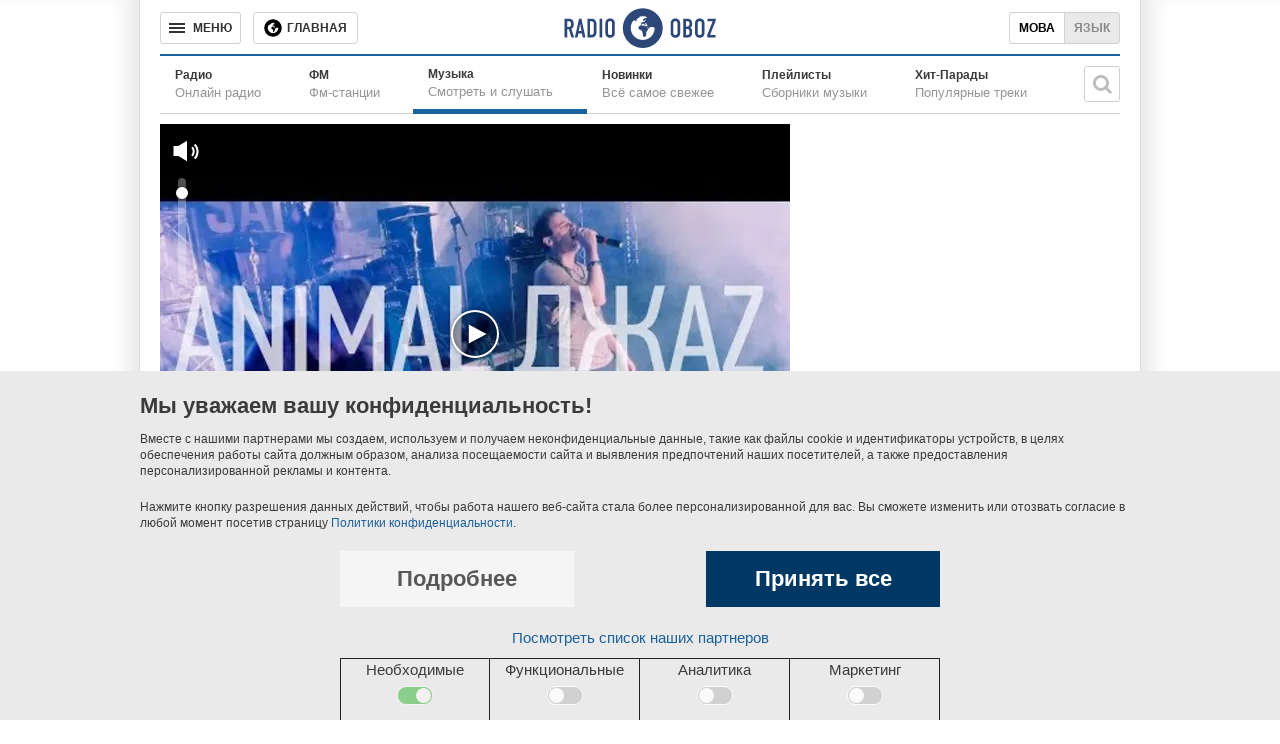

--- FILE ---
content_type: text/html; charset=utf-8
request_url: https://music.obozrevatel.com/animal-dzhaz/dyshi/
body_size: 4000
content:
<!DOCTYPE html>
<html lang="ru">
<head>
 <meta charset="utf-8">
 <meta http-equiv="X-UA-Compatible" content="IE=edge">
 <meta name="viewport" content="width=1000">
 <meta name="theme-color" content="#1C629C">
 <link rel="dns-prefetch" href="//google-analytics.com">
<link rel="dns-prefetch" href="//connect.facebook.net">
<link rel="dns-prefetch" href="//securepubads.g.doubleclick.net">
<link rel="preconnect" href="//securepubads.g.doubleclick.net">
<link rel="dns-prefetch" href="//cm.g.doubleclick.net">
<link rel="preconnect" href="//cm.g.doubleclick.net">
<link rel="dns-prefetch" href="//counter.yadro.ru">
 <link rel="dns-prefetch" href="//www.googletagmanager.com/">
<script>
 (function (w, d, s, l, i) {
 w[l] = w[l] || []; w[l].push({
 'gtm.start':
 new Date().getTime(), event: 'gtm.js'
 }); var f = d.getElementsByTagName(s)[0],
 j = d.createElement(s), dl = l != 'dataLayer' ? '&l=' + l : ''; j.async = true; j.src =
 'https://www.googletagmanager.com/gtm.js?id=' + i + dl; f.parentNode.insertBefore(j, f);
 })(window, document, 'script', 'dataLayer', 'GTM-5ZV62SC');</script>
<title>Animal ДжаZ - Дыши - слушать онлайн</title>
 <meta name="description" content="Слушать песню Animal ДжаZ Дыши онлайн в отличном качестве. Текст песни Animal ДжаZ Дыши." />
 <link href="https://music.obozrevatel.com/animal-dzhaz/dyshi/" rel="canonical" />
 <link rel="alternate" hreflang="ru" href="https://music.obozrevatel.com/animal-dzhaz/dyshi/" />
 <link rel="alternate" hreflang="uk" href="https://music.obozrevatel.com/ukr/animal-dzhaz/dyshi/" />
<meta property="og:type" content="website" /><meta property="og:title" content="Animal ДжаZ - Дыши - слушать онлайн" /><meta property="og:description" content="Слушать песню Animal ДжаZ Дыши онлайн в отличном качестве. Текст песни Animal ДжаZ Дыши." /><meta property="og:image" content="https://i.obozrevatel.com/radio/track/2014/10/14/01176.webp?size=630x354" /><meta property="og:image:type" content="image/webp" /><meta property="og:image:width" content="630" /><meta property="og:image:height" content="354" /><meta property="og:site_name" content="Obozrevatel" /><meta property="og:url" content="https://music.obozrevatel.com/animal-dzhaz/dyshi/" /><script type="application/ld+json">{"@context":"https://schema.org","@type":"MusicRecording","url":"https://music.obozrevatel.com/animal-dzhaz/dyshi/","name":"Дыши","byArtist":{"@type":"MusicGroup","url":"https://music.obozrevatel.com/animal-dzhaz/","name":"Animal ДжаZ"},"image":{"@type":"ImageObject","url":"https://i.obozrevatel.com/radio/track/2014/10/14/01176.webp?size=630x354","height":630,"width":354}} </script><meta name="robots" content="noindex" /><script type="application/ld+json">
 {
 "@context": "https://schema.org",
 "@type": "Organization",
 "url": "https://www.obozrevatel.com/",
 "logo": "https://www.obozrevatel.com/assets/img/logo/logo-obozrevatel-250x60.png",
 "name" : "OBOZREVATEL",
 "sameAs" : [
 "https://www.pinterest.com/obozrevatel",
 "https://t.me/uaobozrevatel",
 "https://m.me/obozrevatel?ref=On-Site%20Subs.FB-plug",
 "https://www.facebook.com/obozrevatel",
 "https://twitter.com/obozrevatel_ua",
 "https://www.instagram.com/obozrevatel.ua",
 "https://www.youtube.com/channel/UCMlCPwzF9ibXfCTjFF9Ihmg"
 ]
 }
</script>
 <link rel="shortcut icon" href="/favicon.ico" type="image/x-icon" />
<meta property="fb:app_id" content="236629479701279" />
<meta property="fb:pages" content="1920513001524931" />
<link rel="manifest" href="/manifest.json">
<meta name="apple-itunes-app" content="app-id=431582577" />
<link rel="apple-touch-icon-precomposed" href="/assets/img/apple-touch-icon.png">
<link rel="apple-touch-icon" href="/assets/img/apple-touch-icon.png">
<link rel="apple-touch-icon" sizes="76x76" href="/assets/img/apple-touch-icon-76x76.png">
<link rel="apple-touch-icon" sizes="120x120" href="/assets/img/apple-touch-icon-120x120.png">
<link rel="apple-touch-icon" sizes="152x152" href="/assets/img/apple-touch-icon-152x152.png">
<link rel="apple-touch-icon-precomposed" sizes="76x76" href="/assets/img/apple-touch-icon-76x76.png">
<link rel="apple-touch-icon-precomposed" sizes="120x120" href="/assets/img/apple-touch-icon-120x120.png">
<link rel="apple-touch-icon-precomposed" sizes="152x152" href="/assets/img/apple-touch-icon-152x152.png">
<link rel="chrome-webstore-item" href="https://chrome.google.com/webstore/detail/geeaennekbbdgfnjhnbgafdfjoefhmbb">
<meta name="twitter:dnt" content="on"> <script type="application/json" id="pagedata">
 {"version":"desktop","section":["radio"]}
 </script>
 <script>var data = {"version":"desktop","section":["radio"]}</script>



 
 

<script>var GDPR_USER = true</script>

 <link type="text/css" rel="stylesheet" href="/assets/radio/desktop/main-0.min.css" />
</head>
<body>
 <noscript>
 <iframe src="https://www.googletagmanager.com/ns.html?id=GTM-5ZV62SC" height="0" width="0" style="display:none;visibility:hidden"></iframe>
</noscript>
 <div id="fb-root"></div>
 <script async
 defer
 crossorigin="anonymous"
 src="https://connect.facebook.net/ru_RU/sdk.js#xfbml=1&version=v7.0&appId=236629479701279&autoLogAppEvents=1">
 </script><header class="header" data-init-method="header">
 <div class="header-top fixed">
 <div class="header-top__border"></div>
 <div class="header-top__controls-left">
 <button class="btn-menu-drop" aria-label="Меню"><span class="btn-menu-drop__text">МЕНЮ</span></button>
 <a href="https://www.obozrevatel.com/" class="btn-news-feed" title="Главная"><span class="btn-news-feed__text">Главная</span></a>
 
 </div>
 <div class="header-top__center">
 <div class="header-top__logo-wrapper">
 <a href="https://radio.obozrevatel.com/" class="header-top__logo header-top__logo--fixed-header" aria-label="Логотип, ссылка на главную страницу">
 <img src="/assets/img/logo/logo-radio.svg" alt="Radio Obozrevatel">
 </a>
</div>
 </div>
 <div class="header-top__controls-right">
 <div class="languages">
 <a class="languages__uk" href="https://music.obozrevatel.com/ukr/animal-dzhaz/dyshi/">Мова</a><span class="languages__ru active">Язык</span>
 </div>
 </div>
 <div class="header-top__border header-top__border--right"></div>
 </div>
  <div class="header-bottom">
 <nav class="menu menu--with-subtitle">
 <ul class="menu__list">
 <li class="menu__item ">
 <a href="https://radio.obozrevatel.com/all/" class="menu__link">
 <span class="menu__title">Радио</span>
 <span class="menu__subtitle">Онлайн радио</span>
 </a>
 </li>
 <li class="menu__item ">
 <a href="https://radio.obozrevatel.com/fm/" class="menu__link">
 <span class="menu__title">ФМ</span>
 <span class="menu__subtitle">Фм-станции</span>
 </a>
 </li>
 <li class="menu__item menu__item--current">
 <a href="https://music.obozrevatel.com/" class="menu__link">
 <span class="menu__title">Музыка</span>
 <span class="menu__subtitle">Смотреть и слушать</span>
 </a>
 </li>
 <li class="menu__item ">
 <a href="https://music.obozrevatel.com/new/" class="menu__link">
 <span class="menu__title">Новинки</span>
 <span class="menu__subtitle">Всё самое свежее</span>
 </a>
 </li>
 <li class="menu__item ">
 <a href="https://music.obozrevatel.com/playlist/" class="menu__link">
 <span class="menu__title">Плейлисты</span>
 <span class="menu__subtitle">Сборники музыки</span>
 </a>
 </li>
 <li class="menu__item ">
 <a href="https://music.obozrevatel.com/chart/" class="menu__link">
 <span class="menu__title">Хит-Парады</span>
 <span class="menu__subtitle">Популярные треки</span>
 </a>
 </li>
 </ul>
 </nav>
 <div class="header-bottom__search" data-init-method="header-bottom-search">
 <div class="header-bottom__search-wrapper">
 <div class="header-bottom__search-form">
 <input class="header-bottom__search-input" type="text" aria-label="Поисковая строка">
 <div class="header-bottom__search-button" aria-label="Искать"></div>
 </div>
 <div class="header-bottom__search-suggestions"></div>
 </div>
</div>
 </div>

</header>
 
<main class="main-col main-col--radio">
 <div class="main-col__left">
 <div class="sub-cols-wrapper">
 <div class="sub-col sub-col--2">
 
<div class="radio-player radio-player--big radio-player--paused" data-init-method="radio-player" data-player-source-track-id="JlWnBTuMrbE" data-player-type="youtube"> <div class="radio-player-cover"><img src="/assets/img/lazybg-3x2.png" data-src="https://i.obozrevatel.com/radio/track/2014/10/14/01176.webp?size=630x420" /></div>
</div> </div>
 </div>
 <div class="sub-cols-wrapper">
 <div class="sub-col sub-col--2">
 <div class="song-description__wrapper">
 <h1 class="song-description__title">Дыши</h1>
 <div class="song-description__info">
 <div class="song-description__info-left">
 <div class="song-description__info-artist">
 <div class="song-description__info-artist-title">Исполнитель:</div>
 <div class="song-description__info-artist-description">Жанр:</div>
 </div>
 <div class="song-description__info-genre">
 <div class="song-description__info-genre-title">
 <a class="song-description__artist-link" href="https://music.obozrevatel.com/animal-dzhaz/">Animal ДжаZ</a>
 </div>
 <div class="song-description__info-genre-description">
 Рок, Поп
 </div>
 </div>
 </div>
 </div>
 <div class="song-description__next">
 <div class="song-description__next-tracks">Другие треки исполнителя</div>
 <a class="song-description__all-tracks" href="https://music.obozrevatel.com/animal-dzhaz/">Все треки исполнителя</a>
 </div>
</div>
<section id="songs" class="song-list">
<div class="song-list__wrapper">
<div class="song-item" data-type="song" data-id="457093" data-track="piK4Yab5r8M">
<a href="https://music.obozrevatel.com/animal-dzhaz/zvuk-i-tishina/?autoplay" class="song-item__cover" rel ="nofollow"><img src="/assets/img/lazybg.png" data-src="https://i.obozrevatel.com/radio/track/2018/7/1/02.webp?size=48x48" width="48" height="48" alt="">
 <div class="song-item__control-wrapper"><div class="control-icon control-icon--play"></div></div>
</a>
<div class="song-item__info">
 <a href="https://music.obozrevatel.com/animal-dzhaz/zvuk-i-tishina/" rel =&quot;nofollow&quot; class="song-item__title">
 Звук и тишина
 </a>
 <div class="song-item__subtitle">
 Animal ДжаZ
 </div>
</div>
<div class="song-item__time">
04:15</div>
</div>
<div class="song-item" data-type="song" data-id="448007" data-track="spDy95Sww6k">
<a href="https://music.obozrevatel.com/animal-dzhaz/schaste/?autoplay" class="song-item__cover" rel ="nofollow"><img src="/assets/img/lazybg.png" data-src="https://i.obozrevatel.com/radio/track/2017/11/17/07.webp?size=48x48" width="48" height="48" alt="">
 <div class="song-item__control-wrapper"><div class="control-icon control-icon--play"></div></div>
</a>
<div class="song-item__info">
 <a href="https://music.obozrevatel.com/animal-dzhaz/schaste/" rel =&quot;nofollow&quot; class="song-item__title">
 Счастье
 </a>
 <div class="song-item__subtitle">
 Animal ДжаZ
 </div>
</div>
<div class="song-item__time">
03:17</div>
</div>
<div class="song-item" data-type="song" data-id="438256" data-track="y2fI0V01vZg">
<a href="https://music.obozrevatel.com/animal-dzhaz/lyubov-k-poletam/?autoplay" class="song-item__cover" rel ="nofollow"><img src="/assets/img/lazybg.png" data-src="https://i.obozrevatel.com/radio/track/2017/5/17/0.webp?size=48x48" width="48" height="48" alt="">
 <div class="song-item__control-wrapper"><div class="control-icon control-icon--play"></div></div>
</a>
<div class="song-item__info">
 <a href="https://music.obozrevatel.com/animal-dzhaz/lyubov-k-poletam/" rel =&quot;nofollow&quot; class="song-item__title">
 Любовь к полетам
 </a>
 <div class="song-item__subtitle">
 Animal ДжаZ
 </div>
</div>
<div class="song-item__time">
03:16</div>
</div>
<div class="song-item" data-type="song" data-id="431496" data-track="c4wvuXPwsLk">
<a href="https://music.obozrevatel.com/animal-dzhaz/ne-tvoya-smert/?autoplay" class="song-item__cover" rel ="nofollow"><img src="/assets/img/lazybg.png" data-src="https://i.obozrevatel.com/radio/track/2016/12/7/0.webp?size=48x48" width="48" height="48" alt="">
 <div class="song-item__control-wrapper"><div class="control-icon control-icon--play"></div></div>
</a>
<div class="song-item__info">
 <a href="https://music.obozrevatel.com/animal-dzhaz/ne-tvoya-smert/" rel =&quot;nofollow&quot; class="song-item__title">
 Не твоя смерть
 </a>
 <div class="song-item__subtitle">
 Animal ДжаZ
 </div>
</div>
<div class="song-item__time">
02:54</div>
</div>
<div class="song-item" data-type="song" data-id="391118" data-track="E2GtOdYkES4">
<a href="https://music.obozrevatel.com/animal-dzhaz/hranitel-vesny/?autoplay" class="song-item__cover" rel ="nofollow"><img src="/assets/img/lazybg.png" data-src="https://i.obozrevatel.com/radio/track/2015/5/10/010.webp?size=48x48" width="48" height="48" alt="">
 <div class="song-item__control-wrapper"><div class="control-icon control-icon--play"></div></div>
</a>
<div class="song-item__info">
 <a href="https://music.obozrevatel.com/animal-dzhaz/hranitel-vesny/" rel =&quot;nofollow&quot; class="song-item__title">
 Хранитель весны
 </a>
 <div class="song-item__subtitle">
 Animal ДжаZ
 </div>
</div>
<div class="song-item__time">
06:18</div>
</div></div>
</section>
 </div>
 </div>
<div class="sub-cols-wrapper">
 <div class="sub-col sub-col--1">
 <div class="banner-slide--wrapper">
 <div class="banner-slide--banner">
 <div id='' class='google banner-300x250 lazy-ads' data-slot='news_news_right_300x250' data-type='300x250' data-place='radio'></div>
 </div>
</div>
 </div>
 <div class="sub-col sub-col--1">
 <div class="banner-slide--wrapper">
 <div class="banner-slide--banner">
 <div id='' class='google banner-300x250 lazy-ads' data-slot='news_news_right_300x250' data-type='300x250' data-place='radio'></div>
 </div>
</div>
 </div>
 </div> </div>
 <div class="main-col__right">
 <div class="banner-slide--wrapper">
 <div class="banner-slide--banner">
 <div id='' class='google banner-300x250 lazy-ads' data-slot='news_news_right_300x250' data-type='300x250' data-place='radio'></div>
 </div>
</div>
 </div>
</main><div class="menu-drop-popup-v2" data-init-method="menu-drop-popup-v2">
 <nav class="menu-drop-popup-v2__wrapper">
 <div class="menu-drop-popup-v2__header">
 <div class="menu-drop-popup-v2__close"><div class="menu-drop-popup-v2__close-text">МЕНЮ</div></div>
<div class="menu-drop-popup-v2__logo-wrapper">
 <a class="menu-drop-popup-v2__logo" href="https://www.obozrevatel.com/" aria-label="Логотип, ссылка на главную страницу">
 <img src="https://www.obozrevatel.com/assets/img/logo/logo-obozrevatel.svg" alt="Obozrevatel">
 </a>
 </div>
<div class="header-v2__search" data-init-method="header-v2-search">
 <div class="header-v2__search-wrapper">
 <div class="header-v2__search-form">
 <input class="header-v2__search-input" type="text" placeholder="Поиск" aria-label="Поисковая строка">
 <div class="header-v2__search-button" aria-label="Искать"></div>
 </div>
 </div>
 </div>
 </div>
 <menu class="menu-drop-popup-v2__list">
 <a href="#" class="menu-drop__to-mobile-link">
 <i class="icon obozfont-phone"></i>Мобильная версия сайта
 </a>
 </menu>
 </nav>
</div>
<footer class="footer" data-init-method="footer">
 <div class="footer__top">
 <div class="logo-footer">
 <span class="logo-footer__wrapper">
 <a class="logo-footer__logo logo-footer__logo--left" href="https://www.obozrevatel.com/" aria-label="Логотип, ссылка на главную страницу">
 <img src="https://cdn.obozrevatel.com/news/img/icons/logo/obozevatel-logo-flag.svg" alt="OBOZREVATEL">
 </a>
 </span>
 <a href="https://www.obozrevatel.com/copyright.htm" class="logo-footer__copyright">Правовая информация</a>
 <a href="https://www.obozrevatel.com/privacypolicy.htm" class="logo-footer__copyright">Политика конфиденциальности</a>
 </div>
 <ul class="menu-footer">
 <li class="menu-footer__item"><a class="menu-footer__link" href="https://www.obozrevatel.com/story/about-company-ru/">О компании</a></li>
 <li class="menu-footer__item"><a class="menu-footer__link" href="https://www.obozrevatel.com/story/obozrevatel-team-ru/">Команда</a></li>
 </ul>
 <ul class="menu-footer">
 <li class="menu-footer__item menu-footer__item--section"><a class="menu-footer__link" href="https://www.obozrevatel.com/">Главное</a></li>
 <li class="menu-footer__item menu-footer__item--section"><a class="menu-footer__link" href="https://www.obozrevatel.com/sport/">Спорт</a></li>
 </ul>
 <ul class="menu-footer">
 <li class="menu-footer__item menu-footer__item--section"><a class="menu-footer__link footer__health-logo" href="https://health.oboz.ua/" aria-label="Здоровье"></a></li>
 <li class="menu-footer__item menu-footer__item--section"><a class="menu-footer__link" href="https://shkola.obozrevatel.com/">Моя школа</a></li>
 </ul>
 <ul class="menu-footer">
 <li class="menu-footer__item menu-footer__item--section"><a class="menu-footer__link" href="https://www.obozrevatel.com/tv/">ObozTV</a></li>
 <li class="menu-footer__item menu-footer__item--section"><a class="menu-footer__link" href="https://radio.obozrevatel.com/">Радио</a></li>
 </ul>
 </div>
</footer>
 


<script>
 function _initOboz() {
 var sporttable = document.createElement('script');
 sporttable.src = "/assets/radio/desktop/main-0.min.js";
 sporttable.type = "text/javascript";
 sporttable.charset = "utf-8";
 sporttable.async = 'async';
 document.head.appendChild(sporttable);
 }
</script>
<script async src="/assets/vendors/jquery-1.12.1.min.js" type="text/javascript" onload="_initOboz()"></script>
</body>
</html>


--- FILE ---
content_type: text/html; charset=utf-8
request_url: https://www.google.com/recaptcha/api2/aframe
body_size: 267
content:
<!DOCTYPE HTML><html><head><meta http-equiv="content-type" content="text/html; charset=UTF-8"></head><body><script nonce="_uPLSWVEO9qk8PntPIoQlQ">/** Anti-fraud and anti-abuse applications only. See google.com/recaptcha */ try{var clients={'sodar':'https://pagead2.googlesyndication.com/pagead/sodar?'};window.addEventListener("message",function(a){try{if(a.source===window.parent){var b=JSON.parse(a.data);var c=clients[b['id']];if(c){var d=document.createElement('img');d.src=c+b['params']+'&rc='+(localStorage.getItem("rc::a")?sessionStorage.getItem("rc::b"):"");window.document.body.appendChild(d);sessionStorage.setItem("rc::e",parseInt(sessionStorage.getItem("rc::e")||0)+1);localStorage.setItem("rc::h",'1768998870756');}}}catch(b){}});window.parent.postMessage("_grecaptcha_ready", "*");}catch(b){}</script></body></html>

--- FILE ---
content_type: application/javascript; charset=utf-8
request_url: https://fundingchoicesmessages.google.com/f/AGSKWxXCrkF-Ta2NyAyadoE6AXDKYKWjBurxPh7f6RAY6qsNoBeOcFv4ZmZuhfynbJcipcnh35T33RGPurg2Tjwyum9xCMKOpaE5L3xQwab78FaNp4GXF2BBEVYQSIUK1VhsWJ14Z_rKvatHesIEP4Ix75Y87hgUJQ0_IIhifWG09cL4c8GqVvVovNv6_wM=/_/longad.-google-ads-/vnads./abtest_ab.js/adplan4.
body_size: -1290
content:
window['150848b9-a50c-45f5-8d28-bd2f774d909d'] = true;